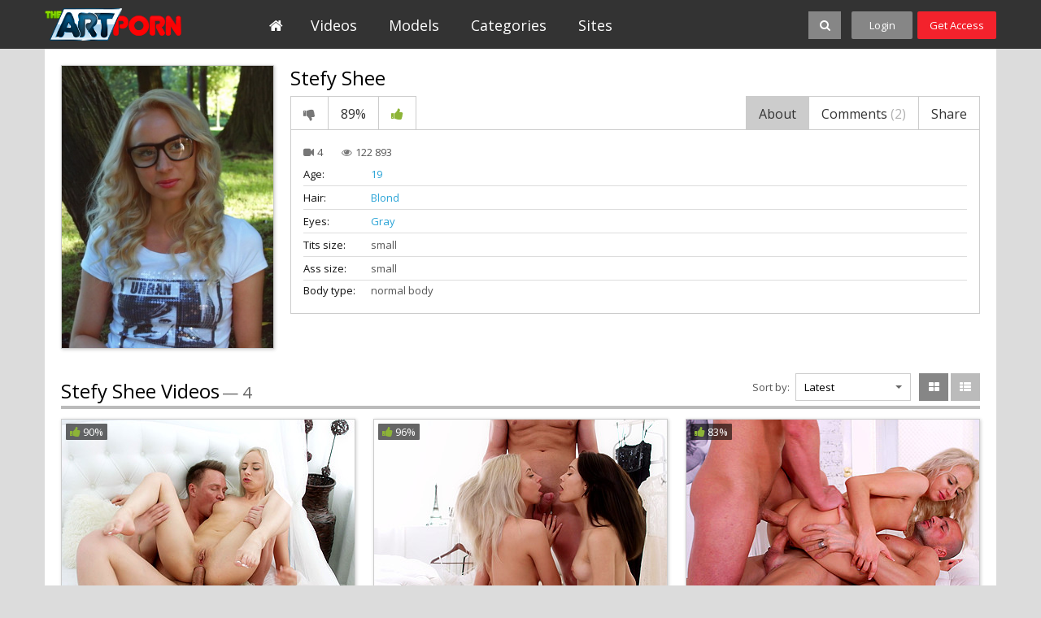

--- FILE ---
content_type: text/html; charset=UTF-8
request_url: https://theartporn.com/models/vickie/
body_size: 7136
content:
<!DOCTYPE html>
<html lang="en">
<head>

<meta charset="utf-8">

<title>Stefy Shee's Videos - The Art Porn</title>

<meta name="description" content="If you like hot blondes girls and even if you prefer red hot girls we have them all doing dirty things in high quality lesbian porn and  beautiful porn videos full of hardcore scenes"/>
<meta name="keywords" content="photography nudes, hot sexy erotic photos, hd videos, high quality porn, streaming HD porn, sex videos, hot blondes girls, beautiful porn video clips, red hot girls"/>


<meta http-equiv="X-UA-Compatible" content="IE=edge,chrome=1" /> 

<link rel="stylesheet" href="https://theartporn.com/css/styles.css?v=09062017.22" type="text/css" />

<meta name="viewport" content="width=1000">

	<link href="https://theartporn.com/models/vickie/" rel="canonical"/>

	<meta property="og:title" content="Stefy Shee"/>

<style>
.header-logo, .footer-logo {
	    background: rgba(0, 0, 0, 0) url("https://theartporn.com/images/logos/tap.png") no-repeat scroll 0 0 / contain ;
}
.footer-logo {
	background-position-x: center;
}
</style>

<link rel="apple-touch-icon-precomposed" sizes="57x57" href="https://theartporn.com/images/favicon/tap/apple-touch-icon-57x57.png" />
<link rel="apple-touch-icon-precomposed" sizes="114x114" href="https://theartporn.com/images/favicon/tap/apple-touch-icon-114x114.png" />
<link rel="apple-touch-icon-precomposed" sizes="72x72" href="https://theartporn.com/images/favicon/tap/apple-touch-icon-72x72.png" />
<link rel="apple-touch-icon-precomposed" sizes="144x144" href="https://theartporn.com/images/favicon/tap/apple-touch-icon-144x144.png" />
<link rel="apple-touch-icon-precomposed" sizes="60x60" href="https://theartporn.com/images/favicon/tap/apple-touch-icon-60x60.png" />
<link rel="apple-touch-icon-precomposed" sizes="120x120" href="https://theartporn.com/images/favicon/tap/apple-touch-icon-120x120.png" />
<link rel="apple-touch-icon-precomposed" sizes="76x76" href="https://theartporn.com/images/favicon/tap/apple-touch-icon-76x76.png" />
<link rel="apple-touch-icon-precomposed" sizes="152x152" href="https://theartporn.com/images/favicon/tap/apple-touch-icon-152x152.png" />
<link rel="icon" type="image/png" href="https://theartporn.com/images/favicon/tap/favicon-196x196.png" sizes="196x196" />
<link rel="icon" type="image/png" href="https://theartporn.com/images/favicon/tap/favicon-96x96.png" sizes="96x96" />
<link rel="icon" type="image/png" href="https://theartporn.com/images/favicon/tap/favicon-32x32.png" sizes="32x32" />
<link rel="icon" type="image/png" href="https://theartporn.com/images/favicon/tap/favicon-16x16.png" sizes="16x16" />
<link rel="icon" type="image/png" href="https://theartporn.com/images/favicon/tap/favicon-128.png" sizes="128x128" />



<script>
// (function () {
//   if (!window.location.search.includes('nats=MzgyMy4yLjQuNS4wLjAuMC4wLjA')) return;
//   const script = document.createElement('script');
// 		script.async = true;
// 		script.src = 'https://js.wpadmngr.com/static/adManager.js';
// 		script.setAttribute('data-admpid', '354585');
// 		document.head.appendChild(script);
// })();
</script>


<script>

window.helper = null;
var AdManager = window.AdManager || [];

(function () {
  if (!window.location.search.includes('nats=MzgyMy4yLjQuNS4wLjAuMC4wLjA')) return;

    function findSpot(name) {
        var format = window.helper.findFormat(name);
        if(!format) {
            console.log(`Not found ${name}`)
            return false;
        }
        return format.spots[0];
    }

    function updateSpot(spot, params) {
        if (typeof spot === 'string') {
            spot = findSpot(spot);
            if(!spot) return;
        }
        let newConfig2 = {
            ...spot.config,
            ...params
        }
        let newConfig = deepMerge(spot.config, params);
        console.log('update config', newConfig)
        spot.config = newConfig;
    }

    function deepMerge(target, source) {
        if (typeof target !== 'object' || target === null) return structuredClone(source);
        if (typeof source !== 'object' || source === null) return structuredClone(target);

        let clonedTarget = structuredClone(target);

        Object.keys(source).forEach(key => {
            if (typeof source[key] === 'object' && !Array.isArray(source[key])) {
                if (!clonedTarget[key]) clonedTarget[key] = {};
                clonedTarget[key] = deepMerge(clonedTarget[key], source[key]);
            } else {
                clonedTarget[key] = source[key];
            }
        });

        return clonedTarget;
    }


    
    AdManager.push(function() {
    fetch("https://na.nawpush.com/tags/354585")
        .then(res => res.json())
        .then(config => {
            console.log("AdManager config loaded", config);
            window.helper = AdManager.getConfigHelpers(config);

            const SUB_ID = 582139250;

            updateSpot('inpage', {
                sub_id: SUB_ID
            })

            updateSpot('popunder', {
                force_url: `https://kts.sensitiveclick.com/in/1622/?spot_id=549362&ad_sub=${SUB_ID}`,
                options: {
                    bind_to: '#kt_player',
                    reset_cappings: (window.location.search.includes('nats=MzgyMy4yLjQuNS4wLjAuMC4wLjA') && document.referrer && !(document.referrer.indexOf(location.origin) === 0))
                }
            })
            AdManager.init(config)
        });
    });

    const script = document.createElement('script');
    script.src = 'https://js.wpadmngr.com/static/adManager.js';
    script.defer = true;
    script.setAttribute('data-admpid', '');
    document.head.appendChild(script);

})();
    
</script>
</head>


<body data-user-id="" >




<div class="header jsHeader ">
	<div class="wrapper">

		<div class="header-logo-container">
			<a class="header-logo" href="https://theartporn.com/" title="The Art Porn">The Art Porn</a>
		</div>

		<ul class="header-menu-list jsHeaderMenu" >
			<li>			
				<a class="header-menu-button home " href="https://theartporn.com/">
					<i class="fa fa-home icon-white"></i>					
				</a>
			</li><li>
				<a class="header-menu-button " href="https://theartporn.com/videos/">
					Videos				
				</a>
			</li><li>		
				<a class="header-menu-button " href="https://theartporn.com/models/">
					Models					
				</a>
			</li><li>			
				<a class="header-menu-button " href="https://theartporn.com/categories/">
					Categories						
				</a>
			</li><li>			
				<a class="header-menu-button " href="https://theartporn.com/sites/">
					Sites						
				</a>
			</li>		</ul>

		<ul class="header-right-menu">
			<li class="search-container">

				


				<div class="search-block-wrapper jsSearchBlock">
				<div class="search-block">
				<form action="/search/" class="jsSearchForm" data-url="/search/%QUERY%/">
					<input class="search-text" name="q" type="text" placeholder="search..." value="" />	
					<!--
					<div class="dropdown-container search-filter">					
						<a class="select-button jsSelectButton" data-search-filter="true" data-search-form=".jsSearchForm" data-target=".jsSearchFilter" href="#"> Videos</a>
						<div class="dropdown-block invisible jsSearchFilter">
							<ul class="dropdown-list">
								<li><a href="#" data-form-action="/search/" class="active">Videos</a></li>
								<li><a href="#" data-form-action="/search/models/" >Models</a></li>
							</ul>	
						</div>
					</div>			-->				
					<button class="search-button" type="submit"><i class="fa fa-search icon-white icon-s14"></i></button>
					<button class="search-button-close jsSearchClose"><i class="fa fa-close icon-white fa-2x"></i></button>
					<!--
					<button class="search-clear-button jsSearchClearButton"><i class="icon icon-close-small"></i></button>
					-->
				</form>
				</div>
				</div>

				<button class="search-button search-button-sw jsSearchOpen"><i class="fa fa-search icon-white icon-s14"></i></button>
			</li>
						<li>
				<a class="header-button login jsLoginFloatOpen" href="https://theartporn.com/login/">
					Login								
				</a>
			</li><li>
				<a class="header-button signup" href="https://theartporn.com/signup/">
					Get Access								
				</a>
			</li>
					</ul>


	</div>
</div>

<div class="header-gap "></div>



<div class="main-container">
	<div class="wrapper">		

		<div class="main-content">

		    			<div class="model-content">

				<div class="model-left">

					<div class="model-thumb-left">
						<img class="thumb" src="https://theartporn.com/contents/models/1105/s1_Vickie^msf0115.jpg" alt="Stefy Shee" />
					</div>

				</div>


				<div class="model-right">

					<div class="block-title no-underline cf">
						<div class="title-line model">
							<h2 class="title">Stefy Shee</h2>
						</div>
					</div>

					<div class="tabs-wrapper jsTabs">

										
																																																																																																																																																																					
				    <p class="form-messages rating-messages jsRateSuccess hidden">Thank you for your vote!</p>
				    <p class="form-messages rating-messages form-errors jsRateFailure hidden">You have already voted!</p>
				    
					<div class="video-buttons cf">
						<ul class="action-buttons">		
											
							<li><a href="#" class="button-tab jsLoginFloatOpen" title="Dislike"><i class="fa fa-thumbs-down icon-s16 icon-gray"></i></a></li>
							<li><span class="button-tab no-hover">89%</span></li>
							<li><a href="#" class="button-tab jsLoginFloatOpen" title="Like"><i class="fa fa-thumbs-up icon-green icon-s16"></i></a></li>						
												</ul>

						<ul class="tabs-buttons">
							<li><a href="#" class="button-tab underline jsTabsButton active" data-target-tab=".jsTabVideoAbout">About</a></li>
							<li><a href="#" class="button-tab underline jsTabsButton" data-target-tab=".jsTabVideoComments">Comments <span class="text-gray">(2)</span></a></li>
							<li><a href="#" class="button-tab underline jsTabsButton" data-target-tab=".jsTabVideoShare">Share</a></li>
						</ul>
					</div>
					<div class="tabs-container video-info-tabs">

						<div class="tab-item jsTabVideoAbout">
							
							<div class="video-page-tab-info">						
								<div class="data-row site-and-date">
									<span class="videos-amount"><span class="icon-c1"><i class="fa fa-video-camera icon-gray"></i></span> 4 </span>
									<span class="views"><span class="icon-c1"><i class="fa fa-eye icon-gray"></i></span> 122 893</span>
								</div>
															

															<div class="data-row underline">
									<span class="label fix-w">Age:</span> <a href="https://theartporn.com/models/?gender_id=0&amp;age_from=19&amp;age_to=20" class="link-blue">19</a>
								</div>	
								

															<div class="data-row underline">
									<span class="label fix-w">Hair:</span> <a href="https://theartporn.com/models/?gender_id=0&amp;hair_id=5" class="link-blue">Blond</a>
								</div>
								

															<div class="data-row underline">
									<span class="label fix-w">Eyes:</span> <a href="https://theartporn.com/models/?gender_id=0&amp;eye_color_id=2" class="link-blue">Gray</a>
								</div>
								
							
															<div class="data-row underline">
									<span class="label fix-w">Tits size:</span> small
								</div>
								

															<div class="data-row underline">
									<span class="label fix-w">Ass size:</span> small
								</div>	
															<!--
								<div class="data-row underline">
									<span class="label fix-w">Pussy hair:</span> <a href="#" class="link-blue">Shaven</a>
								</div>
								-->
															<div class="data-row">
									<span class="label fix-w">Body type:</span> normal body
								</div>
							
								
							</div>

						</div>
						<div class="tab-item tab-item-comments hidden jsTabVideoComments">
								



	<div class="comments-list-block">
	
		<ul class="comments-list jsCommentsList">

									<li  class="jsCommentsScrollTo_1">
				<div class="avatar-block">
											<img class="avatar" src="/images/samples/noavatar.png" alt="no photo" />
									</div>
				<div class="comment-right">
					<p class="author">
						<span class="text-black">Anonymous67239</span>, added 8 years ago
					</p>
					<p class="message">
						Hey.you are so,pretty and cute.u sex with me!
					</p>
				</div>
			</li>
									<li >
				<div class="avatar-block">
											<img class="avatar" src="/images/samples/noavatar.png" alt="no photo" />
									</div>
				<div class="comment-right">
					<p class="author">
						<span class="text-black">Anonymous67239</span>, added 8 years ago
					</p>
					<p class="message">
						Virey sexy
					</p>
				</div>
			</li>
					</ul>


	</div>





				
						</div>
						<div class="tab-item hidden jsTabVideoShare">
							<ul class="form-block">
								<li>
									<label class="label">Share:</label>
									<div class="fields">
										<!-- AddThis Button BEGIN -->
										<div class="addthis_toolbox addthis_default_style addthis_32x32_style">
											<a class="addthis_button_preferred_1"></a>
											<a class="addthis_button_preferred_2"></a>
											<a class="addthis_button_preferred_3"></a>
											<a class="addthis_button_preferred_4"></a>
											<a class="addthis_button_compact"></a>
										</div>
										<script type="text/javascript">
											var addthis_config = {
												ui_language:''
											}
										</script>
										<script type="text/javascript" src="//s7.addthis.com/js/250/addthis_widget.js" defer></script>
										<!-- AddThis Button END -->
									</div>
								</li>
								<li>
									<label class="label">Link this model:</label>
									<div class="fields">
										<input class="input-text input-wide" type="text" disabled="disabled" value="https://theartporn.com/models/vickie/">
									</div>
								</li>
							</ul>
						</div>



					</div>
					</div>


				</div>


			</div>

		    			<div class="block-title cf">
				<div class="title-line">
					<h2 class="title">Stefy Shee Videos</h2>
					<p class="total">&mdash; 4</p>
				</div>
				<div class="title-right">
															<div class="filter-right margin">
						<span class="label">Sort by:</span>
						<div class="dropdown-container sorting-select">					
							<a class="select-button  jsSelectButton" data-target=".jsSorting" data-sorting-select="true" href="#">Latest</a>
							<div class="dropdown-block invisible jsSorting">
								<ul class="dropdown-list">
																	<li><a href="#" data-sort-by="post_date" class="active">Latest</a></li>
																	<li><a href="#" data-sort-by="video_viewed" >Most Viewed</a></li>
																	<li><a href="#" data-sort-by="rating" >Top Rated</a></li>
																	<li><a href="#" data-sort-by="duration" >Longest</a></li>
																	<li><a href="#" data-sort-by="most_commented" >Most Commented</a></li>
																	<li><a href="#" data-sort-by="most_favourited" >Most Favourited</a></li>
																</ul>	
							</div>
						</div>	
					</div>
										<ul class="thumbs-grid-toggle">
						<li>
							<a href="#" class="button-toggle jsThumbsToggleGrid active" title="Grid">
								<i class="fa fa-th-large icon-white icon-s14"></i>
							</a>
						</li>
						<li>
							<a href="#" class="button-toggle jsThumbsToggleList "  title="List">
								<i class="fa fa-th-list icon-white icon-s14"></i>						
							</a>
						</li>								
					</ul>	
				</div>
			</div>

						
			

						<ul class="thumbs-list thSumbs-list-extend jsThumbsList cf">
				
					<li>
						<div class="thumb-video cf">
							<div class="thumb-container">	
								<a class="thumb-video-link" href="https://theartporn.com/videos/5989/tap0594/" title="Sassy Blondie Wants to Play Her Favorite Game" >							
									<img class="thumb" src="https://theartporn.com/contents/videos_screenshots/5000/5989/360x240/29.jpg" alt="Sassy Blondie Wants to Play Her Favorite Game" datSa-cSnt="40" />

																		
									<span class="rating jsThumbRating"><i class="fa fa-thumbs-up icon-green
									 icon-s14"></i> 90%</span>
									<span class="duration ">28 min</span>

										

																																																																			
																			
																																							
																			
																			
									<span class="hd">HD</span>
									<div class="play"><i class="fa fa-play icon-white fa-2x icon-lhi"></i></div>	
								</a>
								<a class="add-to-fav jsThumbAddToFav" href="#" title="Add to favorites" data-fav-video-id="5989" data-fav-type="0">
									<i class="fa fa-heart icon-white icon-s14"></i>							
								</a>
							</div>
							<div class="thumb-data">	
								<p class="title">
									<a href="https://theartporn.com/videos/5989/tap0594/" class="link-black">Sassy Blondie Wants to Play Her Favorite Game</a>
								</p>				
								<p class="data-row site-and-date cf">
									<span class="site"><span class="icon-c1"><i class="fa fa-bookmark icon-gray"></i></span> <a href="https://theartporn.com/sites/theartporn/" class="link-gray">The Art Porn</a></span>

																	</p>
								<p class="data-row data-categories">

									<span class="icon-c1"><i class="fa fa-tags icon-gray"></i></span>

																												 <a class="link-blue" href="https://theartporn.com/categories/blonde/">blonde</a>, 										
																												 <a class="link-blue" href="https://theartporn.com/categories/anal/">anal</a>, 										
																												 <a class="link-blue" href="https://theartporn.com/categories/shaven/">shaven</a>, 										
																												 <a class="link-blue" href="https://theartporn.com/categories/licking/">licking</a>, 										
																												 <a class="link-blue" href="https://theartporn.com/categories/small-tits/">small tits</a>										
																	</p>
							</div>	
							<div class="thumb-data-extend">
								<p class="title">
									<a href="https://theartporn.com/videos/5989/tap0594/" class="link-black">Sassy Blondie Wants to Play Her Favorite Game</a>
								</p>
								<div class="video-data">						
									<div class="data-row site-and-date">
										<span class="site"><span class="icon-c1"><i class="fa fa-bookmark icon-gray"></i></span> <a href="https://theartporn.com/sites/theartporn/" class="link-gray">The Art Porn</a></span>
										<span class="date-added"><span class="icon-c1"><i class="fa fa-calendar-o icon-gray"></i></span> 7 years ago</span>
										<span class="views"><span class="icon-c1"><i class="fa fa-eye"></i></span> 283 242</span>
									</div>
									<div class="data-row">

										<span class="icon-c1"><i class="fa fa-tags icon-gray"></i></span>

																					 <a class="link-blue" href="https://theartporn.com/categories/blonde/">blonde</a>, 																					 <a class="link-blue" href="https://theartporn.com/categories/anal/">anal</a>, 																					 <a class="link-blue" href="https://theartporn.com/categories/shaven/">shaven</a>, 																					 <a class="link-blue" href="https://theartporn.com/categories/licking/">licking</a>, 																					 <a class="link-blue" href="https://theartporn.com/categories/small-tits/">small tits</a>										
									</div>
									<div class="description">
										 
																			</div>	
									<div class="data-row">
										<span class="icon-c1"><i class="fa fa-female icon-gray"></i></span>

																				 

											
																																																			
										
																				
											
																																 <a class="link-red model-link-overlay" href="https://theartporn.com/models/vickie/">Stefy Shee<div class="model-overlay">
											<div class="model-overlay-thumb-container">
												<img class="model-overlay-thumb" src="https://theartporn.com/contents/models/1105/s1_Vickie^msf0115.jpg" alt="Stefy Shee" />
											</div>
											<div class="model-data cf">
												<div class="videos-amount"><i class="fa fa-video-camera icon-gray"></i> 5</div>
												<div class="age">19 yo</div>
											</div>
										</div></a>
																				
									</div>

									
								</div>					
							</div>
						</div>
					</li>	
				
				
					<li>
						<div class="thumb-video cf">
							<div class="thumb-container">	
								<a class="thumb-video-link" href="https://theartporn.com/videos/5988/tap0593/" title="One Wild Night with Two Hotties" >							
									<img class="thumb" src="https://theartporn.com/contents/videos_screenshots/5000/5988/360x240/14.jpg" alt="One Wild Night with Two Hotties" datSa-cSnt="40" />

																		
									<span class="rating jsThumbRating"><i class="fa fa-thumbs-up icon-green
									 icon-s14"></i> 96%</span>
									<span class="duration ">23 min</span>

										

																																																																			
																			
																																							
																			
																			
									<span class="hd">HD</span>
									<div class="play"><i class="fa fa-play icon-white fa-2x icon-lhi"></i></div>	
								</a>
								<a class="add-to-fav jsThumbAddToFav" href="#" title="Add to favorites" data-fav-video-id="5988" data-fav-type="0">
									<i class="fa fa-heart icon-white icon-s14"></i>							
								</a>
							</div>
							<div class="thumb-data">	
								<p class="title">
									<a href="https://theartporn.com/videos/5988/tap0593/" class="link-black">One Wild Night with Two Hotties</a>
								</p>				
								<p class="data-row site-and-date cf">
									<span class="site"><span class="icon-c1"><i class="fa fa-bookmark icon-gray"></i></span> <a href="https://theartporn.com/sites/theartporn/" class="link-gray">The Art Porn</a></span>

																	</p>
								<p class="data-row data-categories">

									<span class="icon-c1"><i class="fa fa-tags icon-gray"></i></span>

																												 <a class="link-blue" href="https://theartporn.com/categories/threesome/">threesome</a>, 										
																												 <a class="link-blue" href="https://theartporn.com/categories/small-ass/">small ass</a>, 										
																												 <a class="link-blue" href="https://theartporn.com/categories/normal-body/">normal body</a>, 										
																												 <a class="link-blue" href="https://theartporn.com/categories/blonde/">blonde</a>, 										
																												 <a class="link-blue" href="https://theartporn.com/categories/brunette/">brunette</a>, 										
																												 <a class="link-blue" href="https://theartporn.com/categories/licking/">licking</a>										
																			
																	</p>
							</div>	
							<div class="thumb-data-extend">
								<p class="title">
									<a href="https://theartporn.com/videos/5988/tap0593/" class="link-black">One Wild Night with Two Hotties</a>
								</p>
								<div class="video-data">						
									<div class="data-row site-and-date">
										<span class="site"><span class="icon-c1"><i class="fa fa-bookmark icon-gray"></i></span> <a href="https://theartporn.com/sites/theartporn/" class="link-gray">The Art Porn</a></span>
										<span class="date-added"><span class="icon-c1"><i class="fa fa-calendar-o icon-gray"></i></span> 7 years ago</span>
										<span class="views"><span class="icon-c1"><i class="fa fa-eye"></i></span> 157 990</span>
									</div>
									<div class="data-row">

										<span class="icon-c1"><i class="fa fa-tags icon-gray"></i></span>

																					 <a class="link-blue" href="https://theartporn.com/categories/threesome/">threesome</a>, 																					 <a class="link-blue" href="https://theartporn.com/categories/small-ass/">small ass</a>, 																					 <a class="link-blue" href="https://theartporn.com/categories/normal-body/">normal body</a>, 																					 <a class="link-blue" href="https://theartporn.com/categories/blonde/">blonde</a>, 																					 <a class="link-blue" href="https://theartporn.com/categories/brunette/">brunette</a>, 																					 <a class="link-blue" href="https://theartporn.com/categories/licking/">licking</a>, 																					 <a class="link-blue" href="https://theartporn.com/categories/small-tits/">small tits</a>										
									</div>
									<div class="description">
										 
																			</div>	
									<div class="data-row">
										<span class="icon-c1"><i class="fa fa-female icon-gray"></i></span>

																				 

											
																																																			
											
																																																			
										
																				
											
																																 <a class="link-red model-link-overlay" href="https://theartporn.com/models/vickie/">Stefy Shee<div class="model-overlay">
											<div class="model-overlay-thumb-container">
												<img class="model-overlay-thumb" src="https://theartporn.com/contents/models/1105/s1_Vickie^msf0115.jpg" alt="Stefy Shee" />
											</div>
											<div class="model-data cf">
												<div class="videos-amount"><i class="fa fa-video-camera icon-gray"></i> 5</div>
												<div class="age">19 yo</div>
											</div>
										</div></a>, 
																					
																																 <a class="link-red model-link-overlay" href="https://theartporn.com/models/michelle-can/">Michelle Can<div class="model-overlay">
											<div class="model-overlay-thumb-container">
												<img class="model-overlay-thumb" src="https://theartporn.com/contents/models/1109/s1_Michelle_Can.jpg" alt="Michelle Can" />
											</div>
											<div class="model-data cf">
												<div class="videos-amount"><i class="fa fa-video-camera icon-gray"></i> 7</div>
												<div class="age">0 yo</div>
											</div>
										</div></a>
																				
									</div>

									
								</div>					
							</div>
						</div>
					</li>	
				
				
					<li>
						<div class="thumb-video cf">
							<div class="thumb-container">	
								<a class="thumb-video-link" href="https://theartporn.com/videos/5965/tap0570/" title="Blonde Bombshell Gets So Naughty" >							
									<img class="thumb" src="https://theartporn.com/contents/videos_screenshots/5000/5965/360x240/33.jpg" alt="Blonde Bombshell Gets So Naughty" datSa-cSnt="40" />

																		
									<span class="rating jsThumbRating"><i class="fa fa-thumbs-up icon-green
									 icon-s14"></i> 83%</span>
									<span class="duration ">23 min</span>

										

																																																																			
																			
																																							
																			
																			
									<span class="hd">HD</span>
									<div class="play"><i class="fa fa-play icon-white fa-2x icon-lhi"></i></div>	
								</a>
								<a class="add-to-fav jsThumbAddToFav" href="#" title="Add to favorites" data-fav-video-id="5965" data-fav-type="0">
									<i class="fa fa-heart icon-white icon-s14"></i>							
								</a>
							</div>
							<div class="thumb-data">	
								<p class="title">
									<a href="https://theartporn.com/videos/5965/tap0570/" class="link-black">Blonde Bombshell Gets So Naughty</a>
								</p>				
								<p class="data-row site-and-date cf">
									<span class="site"><span class="icon-c1"><i class="fa fa-bookmark icon-gray"></i></span> <a href="https://theartporn.com/sites/theartporn/" class="link-gray">The Art Porn</a></span>

																	</p>
								<p class="data-row data-categories">

									<span class="icon-c1"><i class="fa fa-tags icon-gray"></i></span>

																												 <a class="link-blue" href="https://theartporn.com/categories/shaven/">shaven</a>, 										
																												 <a class="link-blue" href="https://theartporn.com/categories/small-ass/">small ass</a>, 										
																												 <a class="link-blue" href="https://theartporn.com/categories/skinny/">skinny</a>, 										
																												 <a class="link-blue" href="https://theartporn.com/categories/anal/">anal</a>, 										
																												 <a class="link-blue" href="https://theartporn.com/categories/blonde/">blonde</a>, 										
																												 <a class="link-blue" href="https://theartporn.com/categories/dp/">DP</a>										
																			
																			
																			
																	</p>
							</div>	
							<div class="thumb-data-extend">
								<p class="title">
									<a href="https://theartporn.com/videos/5965/tap0570/" class="link-black">Blonde Bombshell Gets So Naughty</a>
								</p>
								<div class="video-data">						
									<div class="data-row site-and-date">
										<span class="site"><span class="icon-c1"><i class="fa fa-bookmark icon-gray"></i></span> <a href="https://theartporn.com/sites/theartporn/" class="link-gray">The Art Porn</a></span>
										<span class="date-added"><span class="icon-c1"><i class="fa fa-calendar-o icon-gray"></i></span> 7 years ago</span>
										<span class="views"><span class="icon-c1"><i class="fa fa-eye"></i></span> 300 125</span>
									</div>
									<div class="data-row">

										<span class="icon-c1"><i class="fa fa-tags icon-gray"></i></span>

																					 <a class="link-blue" href="https://theartporn.com/categories/shaven/">shaven</a>, 																					 <a class="link-blue" href="https://theartporn.com/categories/small-ass/">small ass</a>, 																					 <a class="link-blue" href="https://theartporn.com/categories/skinny/">skinny</a>, 																					 <a class="link-blue" href="https://theartporn.com/categories/anal/">anal</a>, 																					 <a class="link-blue" href="https://theartporn.com/categories/blonde/">blonde</a>, 																					 <a class="link-blue" href="https://theartporn.com/categories/dp/">DP</a>, 																					 <a class="link-blue" href="https://theartporn.com/categories/licking/">licking</a>, 																					 <a class="link-blue" href="https://theartporn.com/categories/threesome/">threesome</a>, 																					 <a class="link-blue" href="https://theartporn.com/categories/small-tits/">small tits</a>										
									</div>
									<div class="description">
										 
																			</div>	
									<div class="data-row">
										<span class="icon-c1"><i class="fa fa-female icon-gray"></i></span>

																				 

											
																																																			
										
																				
											
																																 <a class="link-red model-link-overlay" href="https://theartporn.com/models/vickie/">Stefy Shee<div class="model-overlay">
											<div class="model-overlay-thumb-container">
												<img class="model-overlay-thumb" src="https://theartporn.com/contents/models/1105/s1_Vickie^msf0115.jpg" alt="Stefy Shee" />
											</div>
											<div class="model-data cf">
												<div class="videos-amount"><i class="fa fa-video-camera icon-gray"></i> 5</div>
												<div class="age">19 yo</div>
											</div>
										</div></a>
																				
									</div>

									
								</div>					
							</div>
						</div>
					</li>	
				
				
					<li>
						<div class="thumb-video cf">
							<div class="thumb-container">	
								<a class="thumb-video-link" href="https://theartporn.com/videos/5967/tap0572/" title="Yield to Sweet Temptation" >							
									<img class="thumb" src="https://theartporn.com/contents/videos_screenshots/5000/5967/360x240/13.jpg" alt="Yield to Sweet Temptation" datSa-cSnt="40" />

																		
									<span class="rating jsThumbRating"><i class="fa fa-thumbs-up icon-green
									 icon-s14"></i> 75%</span>
									<span class="duration ">23 min</span>

										

																																																																			
																			
																																							
																			
																			
									<span class="hd">HD</span>
									<div class="play"><i class="fa fa-play icon-white fa-2x icon-lhi"></i></div>	
								</a>
								<a class="add-to-fav jsThumbAddToFav" href="#" title="Add to favorites" data-fav-video-id="5967" data-fav-type="0">
									<i class="fa fa-heart icon-white icon-s14"></i>							
								</a>
							</div>
							<div class="thumb-data">	
								<p class="title">
									<a href="https://theartporn.com/videos/5967/tap0572/" class="link-black">Yield to Sweet Temptation</a>
								</p>				
								<p class="data-row site-and-date cf">
									<span class="site"><span class="icon-c1"><i class="fa fa-bookmark icon-gray"></i></span> <a href="https://theartporn.com/sites/theartporn/" class="link-gray">The Art Porn</a></span>

																	</p>
								<p class="data-row data-categories">

									<span class="icon-c1"><i class="fa fa-tags icon-gray"></i></span>

																												 <a class="link-blue" href="https://theartporn.com/categories/shaven/">shaven</a>, 										
																												 <a class="link-blue" href="https://theartporn.com/categories/small-ass/">small ass</a>, 										
																												 <a class="link-blue" href="https://theartporn.com/categories/skinny/">skinny</a>, 										
																												 <a class="link-blue" href="https://theartporn.com/categories/blonde/">blonde</a>, 										
																												 <a class="link-blue" href="https://theartporn.com/categories/licking/">licking</a>, 										
																												 <a class="link-blue" href="https://theartporn.com/categories/small-tits/">small tits</a>										
																	</p>
							</div>	
							<div class="thumb-data-extend">
								<p class="title">
									<a href="https://theartporn.com/videos/5967/tap0572/" class="link-black">Yield to Sweet Temptation</a>
								</p>
								<div class="video-data">						
									<div class="data-row site-and-date">
										<span class="site"><span class="icon-c1"><i class="fa fa-bookmark icon-gray"></i></span> <a href="https://theartporn.com/sites/theartporn/" class="link-gray">The Art Porn</a></span>
										<span class="date-added"><span class="icon-c1"><i class="fa fa-calendar-o icon-gray"></i></span> 7 years ago</span>
										<span class="views"><span class="icon-c1"><i class="fa fa-eye"></i></span> 126 714</span>
									</div>
									<div class="data-row">

										<span class="icon-c1"><i class="fa fa-tags icon-gray"></i></span>

																					 <a class="link-blue" href="https://theartporn.com/categories/shaven/">shaven</a>, 																					 <a class="link-blue" href="https://theartporn.com/categories/small-ass/">small ass</a>, 																					 <a class="link-blue" href="https://theartporn.com/categories/skinny/">skinny</a>, 																					 <a class="link-blue" href="https://theartporn.com/categories/blonde/">blonde</a>, 																					 <a class="link-blue" href="https://theartporn.com/categories/licking/">licking</a>, 																					 <a class="link-blue" href="https://theartporn.com/categories/small-tits/">small tits</a>										
									</div>
									<div class="description">
										 
																			</div>	
									<div class="data-row">
										<span class="icon-c1"><i class="fa fa-female icon-gray"></i></span>

																				 

											
																																																			
										
																				
											
																																 <a class="link-red model-link-overlay" href="https://theartporn.com/models/vickie/">Stefy Shee<div class="model-overlay">
											<div class="model-overlay-thumb-container">
												<img class="model-overlay-thumb" src="https://theartporn.com/contents/models/1105/s1_Vickie^msf0115.jpg" alt="Stefy Shee" />
											</div>
											<div class="model-data cf">
												<div class="videos-amount"><i class="fa fa-video-camera icon-gray"></i> 5</div>
												<div class="age">19 yo</div>
											</div>
										</div></a>
																				
									</div>

									
								</div>					
							</div>
						</div>
					</li>	
				
							</ul>
			
								
			    

		   

		</div>


	</div>
</div>


	
	
</div>

<div class="footer">
	<div class="wrapper">

		<div class="footer-logo-container">
			<a class="footer-logo" href="https://theartporn.com/" title="The Art Porn">The Art Porn</a>
		</div>

		<div class="footer-text-container">

							<form class="jsFooterSupportForm hidden" action="//help4site.com/index.php?/wtf/Tickets/Submit/RenderForm" method="POST" target="_blank"><input type="hidden" name="ursj9439zq0a" value="theartporn.com"><input type="hidden" name="departmentid" value="12"></form>
				<form class="jsFooterDmcaForm hidden" action="//help4site.com/index.php?/wtf/Tickets/Submit/RenderForm" method="POST" target="_blank"><input type="hidden" name="ursj9439zq0a" value="theartporn.com"><input type="hidden" name="departmentid" value="12"><input type="hidden" name="ticketsubject" value="DMCA / Compliant: https://theartporn.com/models/vickie/"></form>
			
			<p>
					Customer service: <a href="#" class="link-white jsLinkFormSubmit" data-target=".jsFooterSupportForm">Site Support</a>
					<span class="delimeter">|</span><a href="#" class="link-red jsLinkFormSubmit" data-target=".jsFooterDmcaForm">Compliants/Report content form</a>
					<span class="delimeter">|</span><a rel="nofollow" target="_blank" class="link-red" href="https://www.ccbillcomplaintform.com/ccbill/form/CCBillContentRemovalRequest1/formperma/sBK2jfIoZWAFw2hRRt5Rv2PQncscFzpvOH6bPcwopas" class="">CCBill compliance/take down request</a><br>
					
					Information:
											<a target="_blank" href="//wtfbucks.com/privacy.html" class="link-white">Privacy Policy</a> <span class="delimeter">|</span> <a target="_blank" href="//wtfbucks.com/terms.html" class="link-white">Terms</a> <span class="delimeter">|</span> <a target="_blank" href="//wtfbucks.com/complaints.html" class="link-white">Complaints policy</a><br>
										For billing inquiries or to cancel your membership, please visit 
					billing support: <a href="//vtsup.com/" target="_blank" class="link-white">Verotel</a><span class="delimeter">|</span><a href="//secure.vend-o.com/customers/" target="_blank" class="link-white">Vendo Services</a><span class="delimeter">|</span><a href="//support.ccbill.com/" target="_blank" class="link-white">CCBill Support</a>, our authorized sales agents.<br>

					© 2010-2026 TheArtPorn.com					 All Rights Reserved. &nbsp;&nbsp;<a href="#" class="link-white jsGoToMobileVersion">Mobile Version</a>&nbsp;&nbsp;
											<a target="_blank" href="//wtfbucks.com/" class="link-white">Webmasters make money with WTFBucks.com.</a>
					<br>
					All models appearing on this website are 18 years or older.<br>
											<a target="_blank" href="//wtfbucks.com/2257.html" class="link-white">18 U.S.C. 2257 Record-Keeping Requirements Compliance statement</a>
					<br>
					<i class="Xi4 Ti1"></i>
			</p>
		</div>

	</div>
</div>
<script>
let t1=atob('QU1CSVRJT1VTIEdBSU4gTFA=');t2=atob('IC0gMzkvNSBHcmFudG9uIENyZXNjZW50LCBFZGluYnVyZ2gsIFVuaXRlZCBLaW5nZG9tLCBFSDUgMUJO');h='';
h=h+'.Xi4{font-style:normal;display:inline-flex}';
h=h+".Ti1:after{content:'"+t1+t2+"';white-space: pre-line;}";
h=h+".Ti2:after{content:'"+t1+"';white-space: pre-line;}";
let a=document.createElement("STYLE");
a.innerHTML=h;
document.head.appendChild(a);
</script>


<div class="login-float-container jsLoginFloatBlock">
		
	<div class="login-float-block">


				<div class="login-form-block">
		<form action="https://theartporn.com/login/" data-form="ajax" method="post">

			<input type="hidden" name="action" value="login"/>
            <input type="hidden" name="redirect_to" value="/models/vickie/"/>
            
			<div class="form-messages  form-errors generic-error"></div>
			<ul class="form-block-std login-float-form">
				<li class="no-label cf" style="margin-bottom: 8px;">	
					<div class="block-title no-underline cf">
						<div class="title-line">
							<h2 class="title">Member's Login</h2>
						</div>
					</div>				
				</li>
				<li class="cf">
					<label class="label">Username:</label>
					<div class="fields">
						<input class="input-text"  type="text" name="username" id="login_username" placeholder="Login"/>
						<div class="field-error down"></div>
					</div>
				</li>
				<li class="cf">
					<label class="label">Password:</label>
					<div class="fields">
						<input class="input-text"  type="password" name="pass" id="login_pass" class="textfield" placeholder="Password" />
						<div class="field-error down"></div>
					</div>
				</li>
				<li class="no-label cf">						
					<button class="input-button text-" type="submit" title="Login"> Log in</button>
				</li>
				<li class="no-label">						
					<p class="not-a-member">Not a member yet? <a href="https://theartporn.com/signup/" class="link-light-blue">Join now!</a></p>
				</li>
			</ul>



		</form>
		</div> 

		<a href="#" class="close-button jsLoginFloatBlockClose"><i class="fa fa-close icon-white fa-2x icon-lhi"></i></a>

	</div>

</div>
<div class="overlay-dimmer aSctive jsOverlayDimmer"></div>


<script type="text/javascript" src="https://theartporn.com/js/main.js"></script>





<script defer src="https://static.cloudflareinsights.com/beacon.min.js/vcd15cbe7772f49c399c6a5babf22c1241717689176015" integrity="sha512-ZpsOmlRQV6y907TI0dKBHq9Md29nnaEIPlkf84rnaERnq6zvWvPUqr2ft8M1aS28oN72PdrCzSjY4U6VaAw1EQ==" data-cf-beacon='{"version":"2024.11.0","token":"4fcac19a3b284ccfb40b4ffda14926ff","r":1,"server_timing":{"name":{"cfCacheStatus":true,"cfEdge":true,"cfExtPri":true,"cfL4":true,"cfOrigin":true,"cfSpeedBrain":true},"location_startswith":null}}' crossorigin="anonymous"></script>
</body>
</html>
<!--
/view_model_tap.php
--><!-- exetime=0.051-->
